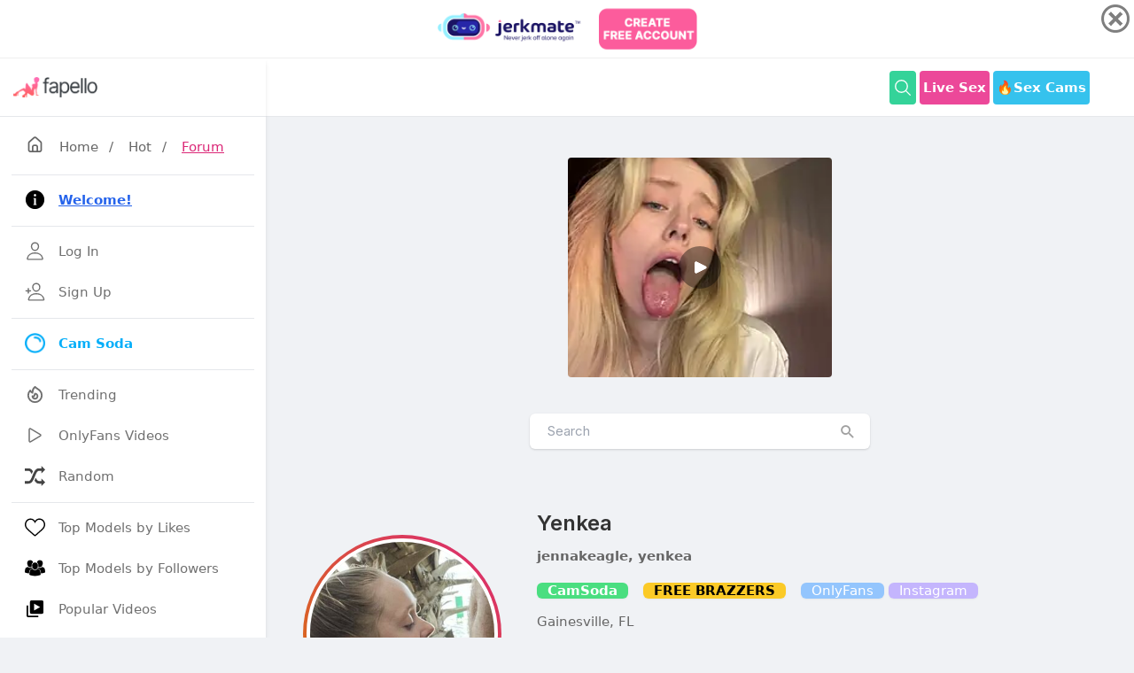

--- FILE ---
content_type: text/html; charset=UTF-8
request_url: https://fapello.com/yenkea/
body_size: 11638
content:
<!DOCTYPE html>
<html lang="en">

<head>
	<meta charset="UTF-8">
	<meta name="viewport" content="width=device-width, initial-scale=1.0">


	<title>Yenkea / jennakeagle Nude Leaks OnlyFans - Fapello</title>

	<link rel="canonical" href="https://fapello.com/yenkea/" />
	
	<link rel="alternate" href="https://fapello.com/yenkea/" hreflang="x-default" />
	<link rel="alternate" href="https://fapello.com/yenkea/" hreflang="en" />
	<link rel="alternate" href="https://cz.fapello.com/yenkea/" hreflang="cs" />
	<link rel="alternate" href="https://de.fapello.com/yenkea/" hreflang="de" />
	<link rel="alternate" href="https://es.fapello.com/yenkea/" hreflang="es" />
	<link rel="alternate" href="https://fr.fapello.com/yenkea/" hreflang="fr" />
	<link rel="alternate" href="https://gr.fapello.com/yenkea/" hreflang="el" />
	<link rel="alternate" href="https://hu.fapello.com/yenkea/" hreflang="hu" />
	<link rel="alternate" href="https://it.fapello.com/yenkea/" hreflang="it" />
	<link rel="alternate" href="https://jp.fapello.com/yenkea/" hreflang="ja" />
	<link rel="alternate" href="https://nl.fapello.com/yenkea/" hreflang="nl" />
	<link rel="alternate" href="https://pl.fapello.com/yenkea/" hreflang="pl" />
	<link rel="alternate" href="https://pt.fapello.com/yenkea/" hreflang="pt" />
	<link rel="alternate" href="https://ro.fapello.com/yenkea/" hreflang="ro" />
	<link rel="alternate" href="https://ru.fapello.com/yenkea/" hreflang="ru" />
	<link rel="alternate" href="https://se.fapello.com/yenkea/" hreflang="sv" />
	<link rel="alternate" href="https://tr.fapello.com/yenkea/" hreflang="tr" />





	<script src="https://fapello.com/assets/js/jquery-3.3.1.min.js"></script>

	<script src="https://fapello.com/assets/js/tippy.all.min.js"></script>	
	<script src="https://fapello.com/assets/js/uikit.js"></script>
	<script src="https://fapello.com/assets/js/simplebar.js"></script>



	<link rel="stylesheet" href="https://fapello.com/assets/css/icons.css">


	<link rel="stylesheet" href="https://fapello.com/assets/css/uikit.css">
	<link rel="stylesheet" href="https://fapello.com/assets/css/style.css">
	<link rel="stylesheet" href="https://fapello.com/assets/css/tailwind-dark.css">



	<link rel="apple-touch-icon" sizes="180x180" href="https://fapello.com/assets/favicon/apple-touch-icon.png">
	<link rel="icon" type="image/png" sizes="32x32" href="https://fapello.com/assets/favicon/favicon-32x32.png">
	<link rel="icon" type="image/png" sizes="16x16" href="https://fapello.com/assets/favicon/favicon-16x16.png">
	<link rel="manifest" href="https://fapello.com/assets/favicon/site.webmanifest">
	<link rel="mask-icon" href="https://fapello.com/assets/favicon/safari-pinned-tab.svg" color="#5bbad5">
	<link rel="shortcut icon" href="https://fapello.com/assets/favicon/favicon.ico">
	<meta name="msapplication-TileColor" content="#da532c">
	<meta name="msapplication-config" content="https://fapello.com/assets/favicon/browserconfig.xml">
	<meta name="theme-color" content="#ffffff">
	



	<!-- Google tag (gtag.js) -->
	<script async src="https://www.googletagmanager.com/gtag/js?id=G-W0QKNEZ1J9"></script>
	<script>
	  window.dataLayer = window.dataLayer || [];
	  function gtag(){dataLayer.push(arguments);}
	  gtag('js', new Date());

	  gtag('config', 'G-W0QKNEZ1J9');
	</script>


	<style>
		@media (min-width: 1024px) {
			header .header_inner {
				max-width: 980px;
			}

			.pro-container {
				max-width: 860px;
			}
		}

		div .showmore{
			margin:auto;
			width:4rem;
		}
		img .showmore{
			width:4rem;
		}

		.img_feed
		{
			object-fit: cover;
		}

		.video_player {
			width: 100% !important;
			height: auto !important;
		}	
		
		.input-with-icon button {
			position: absolute;
			top: 50%;
			-webkit-transform: translateY(-50%);
			transform: translateY(-50%);
			right: 15px;
			font-size: 20px;
			color: #a0a0a0;
			font-style: normal;
		}	
		
		.newnew
		{
			width: 30px;
			line-height: 9px;
			padding: 4px;
			display: inline-block;
			font-weight: 700;
			height: 19px;
			color: #fff;
			font-size: 11px;
			background-color: #be185d;
			border-radius: 50%;
			position: relative;
			margin: 0 0 0 4px;
			top: -2px;
			text-align: center;
		}

		.active_text
		{
			color: #be185d;
		}		
	</style>

	
<script src="https://adxsrver.com/KstJsPp.js" cf-async="false"></script>
<script src="https://adxsrver.com/license.11.js" cf-async="false"></script>
<script src="https://adxsrver.com/kstst.js" cf-async="false"></script>



<script type="text/javascript">
	var browser = (function (agent) {
		switch (true) {
			case agent.indexOf("edge") > -1: return "MS Edge (EdgeHtml)";
			case agent.indexOf("edg") > -1: return "MS Edge Chromium";
			case agent.indexOf("opr") > -1 && !!window.opr: return "opera";
			case agent.indexOf("chrome") > -1 && !!window.chrome: return "chrome";
			case agent.indexOf("trident") > -1: return "Internet Explorer";
			case agent.indexOf("firefox") > -1: return "firefox";
			case agent.indexOf("safari") > -1: return "safari";
			default: return "other";
		}
	})(window.navigator.userAgent.toLowerCase());

	var kstSettings = {
		iframeSrc: 'https://track.gpsecureads.com/ac2e6380-efb5-4263-b9b2-de0024da5ab4?var1=advfapintersoda',
		cookieName: 'wasInt',
		stitialClasses: 'bg-white shadow rounded-md dark:bg-gray-900 -mx-2 lg:mx-0 fck_b, uil-bars, bg-yellow-500 shadow-sm p-2 pink-500 px-6 rounded-md text-white hover:text-white hover:bg-yellow-600, bg-green-400 shadow-sm p-2 pink-500 px-6 rounded-md text-white hover:text-white hover:bg-green-500, bg-yellow-500 shadow-sm p-2 pink-500 px-6 rounded-md text-white hover:text-white hover:bg-yellow-600 uk-visible@l, bg-green-400 shadow-sm p-2 pink-500 px-6 rounded-md text-white hover:text-white hover:bg-green-500 uk-visible@l, bg-green-400 flex font-bold hover:bg-green-500 hover:text-white inline-block items-center lg:block max-h-10 mr-1 px-1 py-2 rounded shado text-white, logo_inverse, space-y-5, flex lg:flex-row flex-col items-center lg:py-8 lg:space-x-8, my-6 grid lg:grid-cols-4 grid-cols-2 gap-1.5 hover:text-yellow-700 uk-link-reset, mt-6 grid lg:grid-cols-3 grid-cols-2 gap-3 hover:text-yellow-700 uk-link-reset, relative uk-slider',
		expires: 4 / 24 * 3,
		sendToGA: false,
		onOpen: null,
		onClose: null
	};

	if (browser == 'chrome') {
		document.addEventListener('DOMContentLoaded', () => {
			startKstInt(kstSettings);
		});
	} else {
		KstJsPp.add(
			'https://www.flowdow.com/www/delivery/directads.php?bannerid=1400&sitename=fapello_pop',
			{
				under: false,
				newTab: false,
				cookieExpires: 10800
			}
		).bindTo(
			[
				'.bg-white.shadow.rounded-md.dark\\:bg-gray-900.\\-mx-2.lg\\:mx-0.fck_b',
				'.uil-bars',
				'.bg-yellow-500.shadow-sm.p-2.pink-500.px-6.rounded-md.text-white.hover\\:text-white.hover\\:bg-yellow-600',
				'.bg-green-400.shadow-sm.p-2.pink-500.px-6.rounded-md.text-white.hover\\:text-white.hover\\:bg-green-500',
				'.bg-yellow-500.shadow-sm.p-2.pink-500.px-6.rounded-md.text-white.hover\\:text-white.hover\\:bg-yellow-600.uk-visible\\@l',
				'.bg-green-400.shadow-sm.p-2.pink-500.px-6.rounded-md.text-white.hover\\:text-white.hover\\:bg-green-500.uk-visible\\@l',
				'.bg-green-400.flex.font-bold.hover\\:bg-green-500.hover\\:text-white.inline-block.items-center.lg\\:block.max-h-10.mr-1.px-1.py-2.rounded.shado.text-white',
				'.logo_inverse',
				'.space-y-5',
				'.relative.uk-slider',
				'.mt-6.grid.lg\\:grid-cols-3.grid-cols-2.gap-3.hover\\:text-yellow-700.uk-link-reset',
				'.flex.lg\\:flex-row.flex-col.items-center.lg\\:py-8.lg\\:space-x-8',
				'.my-6.grid.lg\\:grid-cols-4.grid-cols-2.gap-1\\.5.hover\\:text-yellow-700.uk-link-reset'
			]
		);

		KstJsPp.config(
			{
				coverScrollbar: false
			}
		);
	}
</script>
  
	

    	

	
</head>

<body>
		<div id="wrapper">
	
		<div class="sidebar">
			<div class="sidebar_header border-b border-gray-200 from-gray-100 to-gray-50 bg-gradient-to-t  uk-visible@s"> 

			

				<a href="https://fapello.com/">
					<img src="https://fapello.com/assets/images/logo.png">
					<img src="https://fapello.com/assets/images/logo-light.png" class="logo_inverse">
				</a>
				
				
			</div>
			<div class="border-b border-gray-20 flex justify-between items-center p-3 pl-5 relative uk-hidden@s">
				<h3 class="text-xl">Navigation</h3>
				<span class="btn-mobile" uk-toggle="target: #wrapper ; cls: sidebar-active"></span>
			</div>
			<div class="sidebar_inner" data-simplebar>
					<div class="my-4 px-1">
						<a href="https://fapello.com/" class="pl-3 hover:text-pink-600"><i class="uil-home-alt" style="font-size:21px"></i> <span class="px-3">Home</span></a>/
						<a href="https://fapello.com/hot/" class="px-3 hover:text-pink-600">Hot</a>/
						<a href="https://fapello.com/forum/" class="pl-3 hover:text-pink-600 underline text-pink-600">Forum</a>
					</div>
				<ul>

					<li>
						<hr class="my-2">
					</li>					

					<li>
						<a href="https://fapello.com/welcome/"> 
							<svg xmlns="http://www.w3.org/2000/svg"  viewBox="0 0 50 50" width="24" height="24">    <path d="M25,2C12.297,2,2,12.297,2,25s10.297,23,23,23s23-10.297,23-23S37.703,2,25,2z M25,11c1.657,0,3,1.343,3,3s-1.343,3-3,3 s-3-1.343-3-3S23.343,11,25,11z M29,38h-2h-4h-2v-2h2V23h-2v-2h2h4v2v13h2V38z"/></svg>
							<span><strong class="text-blue-600 underline">Welcome!</strong></span> </a> 
					</li>

					<li>
						<hr class="my-2">
					</li>				
					

					

					<li>
						<a href="https://fapello.com/login/"> 
								<svg xmlns="http://www.w3.org/2000/svg" class="ionicon" viewBox="0 0 512 512"><path d="M344 144c-3.92 52.87-44 96-88 96s-84.15-43.12-88-96c-4-55 35-96 88-96s92 42 88 96z" fill="none" stroke="currentColor" stroke-linecap="round" stroke-linejoin="round" stroke-width="32"/><path d="M256 304c-87 0-175.3 48-191.64 138.6C62.39 453.52 68.57 464 80 464h352c11.44 0 17.62-10.48 15.65-21.4C431.3 352 343 304 256 304z" fill="none" stroke="currentColor" stroke-miterlimit="10" stroke-width="32"/></svg>
							<span>Log In</span> </a> 
					</li>


					<li>
						<a href="https://fapello.com/signup/"> 
							<svg xmlns="http://www.w3.org/2000/svg" class="ionicon" viewBox="0 0 512 512"><path d="M376 144c-3.92 52.87-44 96-88 96s-84.15-43.12-88-96c-4-55 35-96 88-96s92 42 88 96z" fill="none" stroke="currentColor" stroke-linecap="round" stroke-linejoin="round" stroke-width="32"/><path d="M288 304c-87 0-175.3 48-191.64 138.6-2 10.92 4.21 21.4 15.65 21.4H464c11.44 0 17.62-10.48 15.65-21.4C463.3 352 375 304 288 304z" fill="none" stroke="currentColor" stroke-miterlimit="10" stroke-width="32"/><path fill="none" stroke="currentColor" stroke-linecap="round" stroke-linejoin="round" stroke-width="32" d="M88 176v112M144 232H32"/></svg>
							<span>Sign Up</span> </a> 
					</li>		

					<li>
						<hr class="my-2">
					</li>								
					
						
					
					<li>
						<a href="https://www.camsoda.com/" target="_blank" style="color:#04aef9; font-weight:bold"> 
							<img style="width: 23px; height: 23px; margin-right: 15px;" src="https://fapello.com/assets/images/camsoda.png">
							<span> Cam Soda </span> </a> 
					</li>

					<li>
						<hr class="my-2">
					</li>	

					<li>
						<a href="https://fapello.com/trending/">
							<svg xmlns="http://www.w3.org/2000/svg" fill="none" viewBox="0 0 24 24"
								stroke="currentColor">
								<path stroke-linecap="round" stroke-linejoin="round" stroke-width="2"
									d="M17.657 18.657A8 8 0 016.343 7.343S7 9 9 10c0-2 .5-5 2.986-7C14 5 16.09 5.777 17.656 7.343A7.975 7.975 0 0120 13a7.975 7.975 0 01-2.343 5.657z" />
								<path stroke-linecap="round" stroke-linejoin="round" stroke-width="2"
									d="M9.879 16.121A3 3 0 1012.015 11L11 14H9c0 .768.293 1.536.879 2.121z" />
							</svg>
							<span>Trending</span> </a>
					</li>

					<li>
						<a href="https://fapello.com/videos/"> 
							<svg xmlns="http://www.w3.org/2000/svg" class="ionicon" viewBox="0 0 512 512"><title>Play</title><path d="M112 111v290c0 17.44 17 28.52 31 20.16l247.9-148.37c12.12-7.25 12.12-26.33 0-33.58L143 90.84c-14-8.36-31 2.72-31 20.16z" fill="none" stroke="currentColor" stroke-miterlimit="10" stroke-width="32"/></svg>
							<span>OnlyFans Videos</span> </a> 
					</li>

					<li>
						<a href="https://fapello.com/random/"> 
							<svg xmlns="http://www.w3.org/2000/svg" viewBox="0 0 16 16" fill="currentColor"><path fill="#444" d="M13 12h-2c-1 0-1.7-1.2-2.4-2.7-.3.7-.6 1.5-1 2.3C8.4 13 9.4 14 11 14h2v2l3-3-3-3v2zM5.4 6.6c.3-.7.6-1.5 1-2.2C5.6 3 4.5 2 3 2H0v2h3c1 0 1.7 1.2 2.4 2.6z"/><path fill="#444" d="M16 3l-3-3v2h-2C8.3 2 7.1 5 6 7.7 5.2 9.8 4.3 12 3 12H0v2h3c2.6 0 3.8-2.8 4.9-5.6C8.8 6.2 9.7 4 11 4h2v2l3-3z"/></svg>
							<span>Random</span> </a> 
					</li>


					<li>
						<hr class="my-2">
					</li>						

					<li>
						<a href="https://fapello.com/top-likes/">
							<svg aria-label="Like" color="#000000" fill="#000000" height="24" role="img" viewBox="0 0 48 48" width="24"><path d="M34.6 6.1c5.7 0 10.4 5.2 10.4 11.5 0 6.8-5.9 11-11.5 16S25 41.3 24 41.9c-1.1-.7-4.7-4-9.5-8.3-5.7-5-11.5-9.2-11.5-16C3 11.3 7.7 6.1 13.4 6.1c4.2 0 6.5 2 8.1 4.3 1.9 2.6 2.2 3.9 2.5 3.9.3 0 .6-1.3 2.5-3.9 1.6-2.3 3.9-4.3 8.1-4.3m0-3c-4.5 0-7.9 1.8-10.6 5.6-2.7-3.7-6.1-5.5-10.6-5.5C6 3.1 0 9.6 0 17.6c0 7.3 5.4 12 10.6 16.5.6.5 1.3 1.1 1.9 1.7l2.3 2c4.4 3.9 6.6 5.9 7.6 6.5.5.3 1.1.5 1.6.5.6 0 1.1-.2 1.6-.5 1-.6 2.8-2.2 7.8-6.8l2-1.8c.7-.6 1.3-1.2 2-1.7C42.7 29.6 48 25 48 17.6c0-8-6-14.5-13.4-14.5z"></path></svg>
							<span>Top Models by Likes</span> </a>
					</li>


					<li>
						<a href="https://fapello.com/top-followers/">
							<svg version="1.1" id="Capa_1" xmlns="http://www.w3.org/2000/svg" xmlns:xlink="http://www.w3.org/1999/xlink" x="0px" y="0px"
								 viewBox="0 0 611.998 611.998" style="enable-background:new 0 0 611.998 611.998;" xml:space="preserve">
							<g>
								<g>
									<path d="M382.167,150.945c9.702,10.875,16.557,24.306,20.381,39.921c3.629,14.822,4.44,31.308,2.414,49.006
										c-0.751,6.546-1.861,13.96-3.479,21.802c12.532,12.135,28.95,19.839,50.296,19.838c59.22-0.005,80.529-59.3,86.105-108.006
										c6.872-60.004-21.498-105.163-86.105-105.163c-50.698,0-79.079,27.82-85.628,68.798
										C372.076,141.062,377.449,145.655,382.167,150.945z"/>
									<path d="M611.973,422.704c-0.645-18.899-2.861-37.887-6.161-56.495c-3.992-22.539-9.08-55.585-28.759-70.275
										c-11.38-8.491-26.117-11.278-39.143-16.398c-6.343-2.492-12.024-4.967-17.354-7.784c-17.995,19.734-41.459,30.055-68.782,30.057
										c-21.261,0-40.172-6.281-56.001-18.358c-3.644,11.272-8.522,22.623-15.044,32.994c5.728,3.449,11.923,6.204,19.451,9.162
										c3.332,1.31,6.99,2.506,10.864,3.771c10.472,3.422,22.339,7.301,32.994,15.255c25.329,18.907,31.564,54.336,36.117,80.207
										l0.49,2.792c2.355,13.266,4.084,26.299,5.197,38.961c20.215-2.071,40.327-5.61,60.047-9.774
										c15.941-3.365,31.774-7.471,47.109-13.003C605.247,439.397,612.476,437.343,611.973,422.704z"/>
									<path d="M160.216,281.511c21.345,0.002,37.762-7.703,50.295-19.838c-1.618-7.841-2.728-15.256-3.479-21.802
										c-2.026-17.697-1.214-34.184,2.414-49.006c3.823-15.614,10.679-29.046,20.381-39.921c4.718-5.291,10.09-9.884,16.014-13.805
										c-6.549-40.978-34.93-68.798-85.628-68.798c-64.606,0-92.977,45.16-86.106,105.163
										C79.687,222.212,100.996,281.507,160.216,281.511z"/>
									<path d="M167.957,344.634c10.655-7.954,22.524-11.833,32.994-15.255c3.875-1.265,7.531-2.461,10.864-3.771
										c7.528-2.957,13.725-5.711,19.451-9.162c-6.52-10.369-11.4-21.722-15.043-32.994c-15.829,12.077-34.741,18.358-56.001,18.358
										c-27.322-0.001-50.788-10.324-68.782-30.057c-5.329,2.817-11.012,5.291-17.354,7.784c-13.026,5.12-27.763,7.907-39.143,16.398
										c-19.678,14.691-24.767,47.735-28.759,70.275c-3.3,18.607-5.516,37.595-6.161,56.495c-0.502,14.64,6.726,16.693,18.974,21.112
										c15.334,5.531,31.17,9.637,47.109,13.003c19.72,4.165,39.833,7.704,60.047,9.774c1.112-12.662,2.841-25.693,5.197-38.961
										l0.49-2.792C136.394,398.971,142.628,363.541,167.957,344.634z"/>
									<path d="M470.351,429.405l-0.493-2.805c-4.258-24.197-10.091-57.334-32.191-73.832c-9.321-6.957-19.872-10.404-30.078-13.74
										c-4.019-1.313-7.812-2.554-11.427-3.974c-5.269-2.07-10.016-4.097-14.464-6.338c-18.684,24.932-44.58,38.059-75.383,38.062
										c-30.795,0-56.687-13.128-75.371-38.062c-4.449,2.243-9.196,4.269-14.467,6.34c-3.61,1.418-7.406,2.659-11.424,3.972
										c-10.207,3.335-20.761,6.784-30.079,13.74c-22.107,16.5-27.936,49.645-32.193,73.846l-0.493,2.795
										c-3.557,20.086-5.68,39.572-6.308,57.914c-0.737,21.519,12.62,26.316,24.403,30.55l1.269,0.457
										c14.17,5.112,30.021,9.492,48.457,13.388c37.646,7.946,68.197,11.74,96.138,11.938h0.072h0.072
										c27.946-0.199,58.495-3.992,96.135-11.938c18.439-3.894,34.289-8.274,48.453-13.387l1.268-0.456
										c11.786-4.233,25.147-9.029,24.41-30.553C476.03,468.931,473.906,449.447,470.351,429.405z"/>
									<path d="M221.005,243.009c5.577,48.709,26.883,108.009,86.103,108.006s80.529-59.297,86.106-108.006
										c6.871-60.002-21.503-105.16-86.106-105.16C242.515,137.847,214.123,183.002,221.005,243.009z"/>
								</g>
							</g>
							</svg>
							<span>Top Models by Followers</span> </a>
					</li>

					<li>
						<a href="https://fapello.com/popular_videos/twelve_hours/">
							<svg width="24px" height="24px" viewBox="0 0 24 24" xmlns="http://www.w3.org/2000/svg"><path fill="none" d="m11 14 7-4-7-4z"/><path d="M4 8H2v12c0 1.103.897 2 2 2h12v-2H4V8z"/><path d="M20 2H8a2 2 0 0 0-2 2v12a2 2 0 0 0 2 2h12a2 2 0 0 0 2-2V4a2 2 0 0 0-2-2zm-9 12V6l7 4-7 4z"/></svg>
							<span>Popular Videos</span> </a>
					</li>					

					<li>
						<a href="https://fapello.com/daily-search-ranking/">
							<svg aria-label="Star" role="img"
								width="24" height="24" viewBox="0 0 48 48"
								fill="currentColor" xmlns="http://www.w3.org/2000/svg">
							<path d="M24 4 
									L29.4 17.2 
									L43.5 18.2 
									L32 28 
									L35.5 42 
									L24 34 
									L12.5 42 
									L16 28 
									L4.5 18.2 
									L18.6 17.2 Z"/>
							</svg>

							<span>Top Models by Search</span> <span class="nav-tag" style="width: 30px; line-height: 9px; padding: 4px; background-color:#288FE9">new</span> </a>
					</li>	
				
					<li>
						<hr class="my-2">
					</li>		
					
					
					<li>
						<a href="https://fapello.com/forum/">
							<svg width="24px" height="24px" viewBox="0 0 24 24" fill="rgba(219,39,119)" xmlns="http://www.w3.org/2000/svg"><path d="M20.61,19.19A7,7,0,0,0,17.87,8.62,8,8,0,1,0,3.68,14.91L2.29,16.29a1,1,0,0,0-.21,1.09A1,1,0,0,0,3,18H8.69A7,7,0,0,0,15,22h6a1,1,0,0,0,.92-.62,1,1,0,0,0-.21-1.09ZM8,15a6.63,6.63,0,0,0,.08,1H5.41l.35-.34a1,1,0,0,0,0-1.42A5.93,5.93,0,0,1,4,10a6,6,0,0,1,6-6,5.94,5.94,0,0,1,5.65,4c-.22,0-.43,0-.65,0A7,7,0,0,0,8,15ZM18.54,20l.05.05H15a5,5,0,1,1,3.54-1.46,1,1,0,0,0-.3.7A1,1,0,0,0,18.54,20Z"/></svg>
							<span>Forum</span> </a>
					</li>

					<li>
						<a href="https://fapello.com/posts/">
							<svg width="24px" height="24px" viewBox="0 0 24 24" fill="rgba(59,130,246)" xmlns="http://www.w3.org/2000/svg"><path d="M20.61,19.19A7,7,0,0,0,17.87,8.62,8,8,0,1,0,3.68,14.91L2.29,16.29a1,1,0,0,0-.21,1.09A1,1,0,0,0,3,18H8.69A7,7,0,0,0,15,22h6a1,1,0,0,0,.92-.62,1,1,0,0,0-.21-1.09ZM8,15a6.63,6.63,0,0,0,.08,1H5.41l.35-.34a1,1,0,0,0,0-1.42A5.93,5.93,0,0,1,4,10a6,6,0,0,1,6-6,5.94,5.94,0,0,1,5.65,4c-.22,0-.43,0-.65,0A7,7,0,0,0,8,15ZM18.54,20l.05.05H15a5,5,0,1,1,3.54-1.46,1,1,0,0,0-.3.7A1,1,0,0,0,18.54,20Z"/></svg>
							<span>Users Posts</span> </a>
					</li>

					<li>
						<a href="https://fapello.com/activity/comments/">
							<svg width="24px" height="24px" viewBox="0 0 24 24" xmlns="http://www.w3.org/2000/svg"><path d="M20.61,19.19A7,7,0,0,0,17.87,8.62,8,8,0,1,0,3.68,14.91L2.29,16.29a1,1,0,0,0-.21,1.09A1,1,0,0,0,3,18H8.69A7,7,0,0,0,15,22h6a1,1,0,0,0,.92-.62,1,1,0,0,0-.21-1.09ZM8,15a6.63,6.63,0,0,0,.08,1H5.41l.35-.34a1,1,0,0,0,0-1.42A5.93,5.93,0,0,1,4,10a6,6,0,0,1,6-6,5.94,5.94,0,0,1,5.65,4c-.22,0-.43,0-.65,0A7,7,0,0,0,8,15ZM18.54,20l.05.05H15a5,5,0,1,1,3.54-1.46,1,1,0,0,0-.3.7A1,1,0,0,0,18.54,20Z"/></svg>
							<span>Recent Comments</span> </a>
					</li>

					<li>
						<hr class="my-2">
					</li>
					<li>
						<a href="https://fapello.com/contacts/"> 
							<svg xmlns="http://www.w3.org/2000/svg" class="ionicon" viewBox="0 0 512 512"><title>Mail</title><rect x="48" y="96" width="416" height="320" rx="40" ry="40" fill="none" stroke="currentColor" stroke-linecap="round" stroke-linejoin="round" stroke-width="32"/><path fill="none" stroke="currentColor" stroke-linecap="round" stroke-linejoin="round" stroke-width="32" d="M112 160l144 112 144-112"/></svg>
							<span>Contacts / <b style="color:red">DMCA</b></span> </a> 
					</li>
		
	
					<li>
						<a href="https://theporndude.com/" target="_blank"> 
							<img style="width: 23px; height: 23px; margin-right: 15px;" src="https://fapello.com/assets/images/porndude.png">
							<span> ThePornDude </span> </a> 
					</li>

					<li>
						<hr class="my-2">
					</li>					

					<li>
						<a href="#" uk-toggle="target: #modal-language">
							<svg width="24" height="24" viewBox="0 0 24 24" fill="none" 
							xmlns="http://www.w3.org/2000/svg">
								<path d="M12 2C6.48 2 2 6.48 2 12C2 13.23 2.19 14.39 2.54 15.49H2.53C3.18 17.65 4.64 19.53 6.48 20.82C6.69 20.96 6.91 21.1 7.14 21.23C8.98 22.37 11.18 23 12 23C17.52 23 22 18.52 22 13C22 7.48 17.52 2 12 2ZM7.26 17.29C6.94 17.04 6.49 16.37 7.15 15.75C7.67 15.26 8.24 14.48 8.59 13.87C8.28 12.3 7.84 10.22 7.72 9.5H9.68C9.78 10.13 10.17 11.83 10.52 13.2C10.87 14.57 11.17 15.6 11.27 15.89C11.39 16.21 11.29 16.79 10.63 17.3C10.44 17.45 10.15 17.49 9.82 17.49C9.26 17.49 8.64 17.41 8.07 17.31C7.75 17.25 7.43 17.33 7.26 17.29ZM15 19C13.9 19 13 18.1 13 17C13 15.9 13.9 15 15 15C16.1 15 17 15.9 17 17C17 18.1 16.1 19 15 19ZM15 13C13.9 13 13 12.1 13 11C13 9.9 13.9 9 15 9C16.1 9 17 9.9 17 11C17 12.1 16.1 13 15 13Z" fill="currentColor"/>
							</svg>
							<span>Language</span>
						</a>
					</li>	

					<li>
						<a href="https://fapello.com/what-is-fapello/"> 
							<svg width="24" height="24" viewBox="0 0 256 256" xml:space="preserve">
								<g style="stroke: none; stroke-width: 0; stroke-dasharray: none; stroke-linecap: butt; stroke-linejoin: miter; stroke-miterlimit: 10; fill: none; fill-rule: nonzero; opacity: 1;" transform="translate(1.4065934065934016 1.4065934065934016) scale(2.81 2.81)" >
									<path d="M 45 0 C 20.147 0 0 20.147 0 45 c 0 24.853 20.147 45 45 45 s 45 -20.147 45 -45 C 90 20.147 69.853 0 45 0 z M 49.083 68.404 C 47.884 69.469 46.389 70 44.597 70 c -1.792 0 -3.288 -0.531 -4.486 -1.596 c -1.199 -1.063 -1.798 -2.424 -1.798 -4.082 c 0 -1.657 0.599 -3.018 1.798 -4.082 c 1.198 -1.064 2.693 -1.596 4.486 -1.596 c 1.792 0 3.287 0.532 4.486 1.596 c 1.199 1.064 1.799 2.425 1.799 4.082 C 50.882 65.98 50.282 67.341 49.083 68.404 z M 59.718 38.381 c -0.739 1.524 -1.928 3.081 -3.562 4.671 l -3.864 3.595 c -1.099 1.053 -1.861 2.133 -2.285 3.242 c -0.425 1.109 -0.66 2.515 -0.706 4.217 h -9.61 c 0 -3.271 0.369 -5.852 1.109 -7.746 c 0.739 -1.893 1.937 -3.533 3.595 -4.923 c 1.658 -1.388 2.918 -2.66 3.781 -3.813 c 0.862 -1.154 1.293 -2.425 1.293 -3.814 c 0 -3.382 -1.456 -5.074 -4.368 -5.074 c -1.344 0 -2.431 0.493 -3.259 1.479 c -0.829 0.986 -1.266 2.318 -1.311 3.999 H 29.174 c 0.044 -4.48 1.456 -7.969 4.234 -10.467 C 36.185 21.249 40.083 20 45.101 20 c 4.996 0 8.865 1.154 11.609 3.461 c 2.745 2.308 4.116 5.59 4.116 9.846 C 60.826 35.166 60.457 36.858 59.718 38.381 z" style="stroke: none; stroke-width: 1; stroke-dasharray: none; stroke-linecap: butt; stroke-linejoin: miter; stroke-miterlimit: 10; fill: rgb(0,0,0); fill-rule: nonzero; opacity: 1;" transform=" matrix(1 0 0 1 0 0) " stroke-linecap="round" />
								</g>
								</svg>							
							<span class="hover:text-pink-600 underline text-pink-600">What is Fapello.com?</span>
						</a>
					</li>
					<li>
						<hr class="my-2">
					</li>	


					<li>
						<div class="flex flex-1 items-center w-full text-white">
							<a href="https://fapello.com/coconutlove/" class="lg:flex flex-1 items-center hidden">
								<div class="bg-gradient-to-tr from-yellow-600 to-pink-600 p-1 rounded-full transform -rotate-2 hover:rotate-3 transition hover:scale-105 m-0.5 mr-2">
									<img src="https://fapello.com/assets/images/avatar.jpg" class="bg-gray-200 border border-white rounded-full w-8">
								</div>
								<div> coconutlove </div>
							</a>
								
						</div>
					</li>

					<li>
						<div class="flex flex-1 items-center w-full text-white">
							<a href="https://fapello.com/olga-volcenkova/" class="lg:flex flex-1 items-center hidden">
								<div class="bg-gradient-to-tr from-yellow-600 to-pink-600 p-1 rounded-full transform -rotate-2 hover:rotate-3 transition hover:scale-105 m-0.5 mr-2">
									<img src="https://fapello.com/content/o/l/olga-volcenkova/1000/olga-volcenkova_0025.jpg" class="bg-gray-200 border border-white rounded-full w-8">
								</div>
								<div> Olga Volcenkova </div>
							</a>
								
						</div>
					</li>

					<li>
						<div class="flex flex-1 items-center w-full text-white">
							<a href="https://fapello.com/krisyourgirlfriend/" class="lg:flex flex-1 items-center hidden">
								<div class="bg-gradient-to-tr from-yellow-600 to-pink-600 p-1 rounded-full transform -rotate-2 hover:rotate-3 transition hover:scale-105 m-0.5 mr-2">
									<img src="https://fapello.com/content/k/r/krisyourgirlfriend/1000/krisyourgirlfriend_0038.jpg" class="bg-gray-200 border border-white rounded-full w-8">
								</div>
								<div> krisyourgirlfriend </div>
							</a>
								
						</div>
					</li>

					<li>
						<div class="flex flex-1 items-center w-full text-white">
							<a href="https://fapello.com/jessierogersfree/" class="lg:flex flex-1 items-center hidden">
								<div class="bg-gradient-to-tr from-yellow-600 to-pink-600 p-1 rounded-full transform -rotate-2 hover:rotate-3 transition hover:scale-105 m-0.5 mr-2">
									<img src="https://fapello.com/content/j/e/jessierogersfree/1000/jessierogersfree_0007.jpg" class="bg-gray-200 border border-white rounded-full w-8">
								</div>
								<div> jessierogersfree </div>
							</a>
								
						</div>
					</li>
								</ul>
			</div>
		</div>


		<div class="main_content">

			<header>
				<div class="header_inner">
					<div class="left-side">
						<!-- Logo -->
						<div id="logo" class=" uk-hidden@s" style="margin-left: 38px;">
							

							<a href="https://fapello.com/">
								<img src="https://fapello.com/assets/images/logo-mobile.png" alt="">
								<img src="https://fapello.com/assets/images/logo-mobile-light.png" class="logo_inverse">
							</a>							
							
						</div>

						<div class="triger" uk-toggle="target: #wrapper ; cls: sidebar-active">
							<i class="uil-bars"></i>
						</div>

						
					</div>


					<div class="right-side lg:pr-4">

	

							<a href="https://fapello.com/search_v2/" class="bg-green-400 flex font-bold hover:bg-green-500 hover:text-white inline-block items-center lg:block max-h-10 mr-1 px-1 py-2 rounded shado text-white"><svg xmlns="http://www.w3.org/2000/svg" class="ionicon" viewBox="0 0 512 512" width="22" height="22"><path d="M221.09 64a157.09 157.09 0 10157.09 157.09A157.1 157.1 0 00221.09 64z" fill="none" stroke="currentColor" stroke-miterlimit="10" stroke-width="32"/><path fill="none" stroke="currentColor" stroke-linecap="round" stroke-miterlimit="10" stroke-width="32" d="M338.29 338.29L448 448"/></svg></a>

							<a target="_blank" href="https://fapello.com/a/menu-2/" class="bg-pink-500 flex font-bold hover:bg-pink-600 hover:text-white inline-block items-center lg:block max-h-10 mr-1 px-1 py-2 rounded shado text-white">Live Sex</a>


							<a href="https://fapello.com/a/menu-3/" target="_blank" class="bg-blue-400 flex font-bold hover:bg-blue-600 hover:text-white inline-block items-center lg:block max-h-10 mr-1 px-1 py-2 rounded shado text-white" style="background-color: #35c2ed">🔥Sex Cams</a>
											
					</div>
				</div>
			</header>

			<div class="container pro-container m-auto">

		

		
				<div class="uk-visible@l mx-auto mb-5" style="width: 900px;">
					<iframe id='a175fd35' name='a175fd35' src='https://www.adxserve.com/adx/www/delivery/afr.php?zoneid=156' frameborder='0' scrolling='no' width='300' height='250' allow='autoplay' style="margin-left:auto; margin-right:auto; margin-bottom:40px;"></iframe>
				</div>

				<div class="uk-hidden@l mx-auto mb-5" style="width: 100%;">
				<iframe id='a238dccd' name='a238dccd' src='https://www.adxserve.com/adx/www/delivery/afr.php?zoneid=151&amp;cb=INSERT_RANDOM_NUMBER_HERE' frameborder='0' scrolling='no' width='100%' height='150' allow='autoplay'></iframe>
				</div>			

				
				<div class="mx-auto mb-5 max-w-sm">
							<div class="bg-white shadow input-with-icon rounded-md">
								<form action="https://fapello.com/search_v2/" method="POST">
									<input name="q" type="text" placeholder="Search" class="bg-transparent max-h-10 shadow-none">
									<button type="submit" class="icon-material-outline-search"></button>
								</form>
							</div>			
				</div>
				
				<!-- profile-cover-->
				<div class="flex lg:flex-row flex-col items-center lg:py-8 lg:space-x-8">

					<div>
						<div class="bg-gradient-to-tr from-yellow-600 to-pink-600 p-1 rounded-full m-0.5 mr-2  w-56 h-56 relative overflow-hidden uk-transition-toggle"> 
							<a href="https://fapello.com/yenkea/"><img src="https://fapello.com/content/y/e/yenkea/1000/yenkea_0015.jpg" class="bg-gray-200 border-4 border-white rounded-full w-full h-full dark:border-gray-900"></a>
						</div>
					</div>

					<div class="lg:w/8/12 flex-1 flex flex-col lg:items-start items-center"> 

						<h2 class="font-semibold lg:text-2xl text-lg mb-2 mt-4">Yenkea</h2>
						
						<p class="flex font-semibold mb-3 space-x-2  dark:text-gray-10">jennakeagle, yenkea</p>
						<p class="lg:text-left mb-2 text-center  dark:text-gray-100">

						<a href="https://www.camsoda.com/?mn=yenkea&id=xfo" target="_blank" class="bg-blue-300 shadow-sm p-0 pink-500 px-3 rounded-md text-white hover:text-white hover:bg-blue-400" style="background-color: rgb(74 222 128); font-weight: bold;">CamSoda</a>
						<a href="https://fapello.com/a/menu-7/" target="_blank" class="bg-blue-300 shadow-sm p-0 pink-500 px-3 mx-3 rounded-md text-white hover:text-white hover:bg-blue-400" style="background-color: #FBCA27; font-weight: bold; color:#000">FREE BRAZZERS</a>


						
						<a href="https://onlyfans.com/yenkea" target="_blank" class="bg-blue-300 shadow-sm p-0 pink-500 px-3 rounded-md text-white hover:text-white hover:bg-blue-400">OnlyFans</a>
							
							<a href="https://instagram.com/jennakeagle/" target="_blank" class="bg-purple-300 shadow-sm p-0 pink-500 px-3 rounded-md text-white hover:text-white hover:bg-purple-400">Instagram</a>
							</p>
						
						<p class="lg:text-left mb-2 text-center  dark:text-gray-100">Gainesville, FL</p>
						



								 
							

							
							<div class="capitalize flex font-semibold space-x-3 text-center text-sm my-2">
								
								<a href="https://fapello.com/signup/" class="bg-pink-500 shadow-sm p-2 pink-500 px-6 rounded-md text-white hover:text-white hover:bg-pink-600 follow_button" id="follow_61737" model_id="61737">Follow</a>	
								<a href="https://fapello.com/yenkea/discussion/" class="bg-blue-500 shadow-sm p-2 pink-500 px-6 rounded-md text-white hover:text-white hover:bg-blue-600">Discuss</a>	
								<a href="https://fapello.com/signup/" class="flex items-center space-x-2"><div class="p-2 rounded-full text-black" id="like_61737"><svg aria-label="Like" color="#000000" fill="#000000" height="24" role="img" viewBox="0 0 48 48" width="24"><path d="M34.6 6.1c5.7 0 10.4 5.2 10.4 11.5 0 6.8-5.9 11-11.5 16S25 41.3 24 41.9c-1.1-.7-4.7-4-9.5-8.3-5.7-5-11.5-9.2-11.5-16C3 11.3 7.7 6.1 13.4 6.1c4.2 0 6.5 2 8.1 4.3 1.9 2.6 2.2 3.9 2.5 3.9.3 0 .6-1.3 2.5-3.9 1.6-2.3 3.9-4.3 8.1-4.3m0-3c-4.5 0-7.9 1.8-10.6 5.6-2.7-3.7-6.1-5.5-10.6-5.5C6 3.1 0 9.6 0 17.6c0 7.3 5.4 12 10.6 16.5.6.5 1.3 1.1 1.9 1.7l2.3 2c4.4 3.9 6.6 5.9 7.6 6.5.5.3 1.1.5 1.6.5.6 0 1.1-.2 1.6-.5 1-.6 2.8-2.2 7.8-6.8l2-1.8c.7-.6 1.3-1.2 2-1.7C42.7 29.6 48 25 48 17.6c0-8-6-14.5-13.4-14.5z"></path></svg></div></a>	
							</div>

							<div class="capitalize flex font-semibold space-x-3 text-center text-sm my-2 uk-visible@l">
								<a href="https://undress.app/ref/fappelo_tab?utm_source=fapello_tab" target="_blank" class="bg-green-400 shadow-sm p-2 pink-500 px-6 rounded-md text-white hover:text-white hover:bg-green-500 uk-visible@l">🔥 UNDRESS AI</a>
								<a href="https://golovehub.com/bf5793f4-eebb-4986-9e7e-73d269f18622?ref=fapellotop" target="_blank" class="bg-yellow-500 shadow-sm p-2 pink-500 px-6 rounded-md text-white hover:text-white hover:bg-yellow-600 uk-visible@l">💬 AI SEX CHAT</a>
							</div>

							<div class="capitalize flex font-semibold space-x-3 text-center text-sm my-2 uk-hidden@l">
								<a href="https://undress.app/ref/fappelo_tab?utm_source=fapello_tab" target="_blank" class="bg-green-400 shadow-sm p-2 pink-500 px-6 rounded-md text-white hover:text-white hover:bg-green-500">🔥 UNDRESS AI</a>
								<a href="https://golovehub.com/bf5793f4-eebb-4986-9e7e-73d269f18622?ref=fapellotop" target="_blank" class="bg-yellow-500 shadow-sm p-2 pink-500 px-6 rounded-md text-white hover:text-white hover:bg-yellow-600">💬 AI SEX CHAT</a>
							</div>								
							
							
							<div class="divide-gray-300 divide-transparent divide-x grid grid-cols-2 lg:text-left lg:text-lg mt-3 text-center w-full dark:text-gray-100">
								<div class="flex lg:flex-row flex-col"> 118 <strong class="lg:pl-2">Media</strong></div>
								<div class="lg:pl-4 flex lg:flex-row flex-col" id="count_likes_61737"> 100 <strong class="lg:pl-2">Likes</strong></div>
							</div>
							
 
					</div>

					<div class="w-20"></div>

				</div>

									
				<hr class="uk-divider-icon">
				<div id="content" class="my-6 grid lg:grid-cols-4 grid-cols-2 gap-1.5 hover:text-yellow-700 uk-link-reset" >



					<div>
						<a href="https://fapello.com/yenkea/119/">
							<div class="max-w-full lg:h-64 h-40 rounded-md relative overflow-hidden uk-transition-toggle" tabindex="0"> 
								<img src="https://fapello.com/content/y/e/yenkea/1000/yenkea_0119_300px.jpg" class="w-full h-full absolute object-cover inset-0">

								
							</div>
						</a>
					</div>					


					<div>
						<a href="https://fapello.com/yenkea/118/">
							<div class="max-w-full lg:h-64 h-40 rounded-md relative overflow-hidden uk-transition-toggle" tabindex="0"> 
								<img src="https://fapello.com/content/y/e/yenkea/1000/yenkea_0118_300px.jpg" class="w-full h-full absolute object-cover inset-0">

								
							</div>
						</a>
					</div>					


					<div>
						<a href="https://fapello.com/yenkea/117/">
							<div class="max-w-full lg:h-64 h-40 rounded-md relative overflow-hidden uk-transition-toggle" tabindex="0"> 
								<img src="https://fapello.com/content/y/e/yenkea/1000/yenkea_0117_300px.jpg" class="w-full h-full absolute object-cover inset-0">

								
							</div>
						</a>
					</div>					


					<div>
						<a href="https://fapello.com/yenkea/116/">
							<div class="max-w-full lg:h-64 h-40 rounded-md relative overflow-hidden uk-transition-toggle" tabindex="0"> 
								<img src="https://fapello.com/content/y/e/yenkea/1000/yenkea_0116_300px.jpg" class="w-full h-full absolute object-cover inset-0">

								
							</div>
						</a>
					</div>					


					<div>
						<a href="https://fapello.com/yenkea/115/">
							<div class="max-w-full lg:h-64 h-40 rounded-md relative overflow-hidden uk-transition-toggle" tabindex="0"> 
								<img src="https://fapello.com/content/y/e/yenkea/1000/yenkea_0115_300px.jpg" class="w-full h-full absolute object-cover inset-0">

								
							</div>
						</a>
					</div>					


					<div>
						<a href="https://fapello.com/yenkea/114/">
							<div class="max-w-full lg:h-64 h-40 rounded-md relative overflow-hidden uk-transition-toggle" tabindex="0"> 
								<img src="https://fapello.com/content/y/e/yenkea/1000/yenkea_0114_300px.jpg" class="w-full h-full absolute object-cover inset-0">

								
							</div>
						</a>
					</div>					


					<div>
						<a href="https://fapello.com/yenkea/113/">
							<div class="max-w-full lg:h-64 h-40 rounded-md relative overflow-hidden uk-transition-toggle" tabindex="0"> 
								<img src="https://fapello.com/content/y/e/yenkea/1000/yenkea_0113_300px.jpg" class="w-full h-full absolute object-cover inset-0">

								
							</div>
						</a>
					</div>					


					<div>
						<a href="https://fapello.com/yenkea/112/">
							<div class="max-w-full lg:h-64 h-40 rounded-md relative overflow-hidden uk-transition-toggle" tabindex="0"> 
								<img src="https://fapello.com/content/y/e/yenkea/1000/yenkea_0112_300px.jpg" class="w-full h-full absolute object-cover inset-0">

								
							</div>
						</a>
					</div>					


					<div>
						<a href="https://fapello.com/yenkea/111/">
							<div class="max-w-full lg:h-64 h-40 rounded-md relative overflow-hidden uk-transition-toggle" tabindex="0"> 
								<img src="https://fapello.com/content/y/e/yenkea/1000/yenkea_0111_300px.jpg" class="w-full h-full absolute object-cover inset-0">

								
							</div>
						</a>
					</div>					


					<div>
						<a href="https://fapello.com/yenkea/110/">
							<div class="max-w-full lg:h-64 h-40 rounded-md relative overflow-hidden uk-transition-toggle" tabindex="0"> 
								<img src="https://fapello.com/content/y/e/yenkea/1000/yenkea_0110_300px.jpg" class="w-full h-full absolute object-cover inset-0">

								
							</div>
						</a>
					</div>					


					<div>
						<a href="https://fapello.com/yenkea/109/">
							<div class="max-w-full lg:h-64 h-40 rounded-md relative overflow-hidden uk-transition-toggle" tabindex="0"> 
								<img src="https://fapello.com/content/y/e/yenkea/1000/yenkea_0109_300px.jpg" class="w-full h-full absolute object-cover inset-0">

								
							</div>
						</a>
					</div>					


					<div>
						<a href="https://fapello.com/yenkea/108/">
							<div class="max-w-full lg:h-64 h-40 rounded-md relative overflow-hidden uk-transition-toggle" tabindex="0"> 
								<img src="https://fapello.com/content/y/e/yenkea/1000/yenkea_0108_300px.jpg" class="w-full h-full absolute object-cover inset-0">

								
							</div>
						</a>
					</div>					


					<div>
						<a href="https://fapello.com/yenkea/107/">
							<div class="max-w-full lg:h-64 h-40 rounded-md relative overflow-hidden uk-transition-toggle" tabindex="0"> 
								<img src="https://fapello.com/content/y/e/yenkea/1000/yenkea_0107_300px.jpg" class="w-full h-full absolute object-cover inset-0">

								
							</div>
						</a>
					</div>					


					<div>
						<a href="https://fapello.com/yenkea/106/">
							<div class="max-w-full lg:h-64 h-40 rounded-md relative overflow-hidden uk-transition-toggle" tabindex="0"> 
								<img src="https://fapello.com/content/y/e/yenkea/1000/yenkea_0106_300px.jpg" class="w-full h-full absolute object-cover inset-0">

								
							</div>
						</a>
					</div>					


					<div>
						<a href="https://fapello.com/yenkea/105/">
							<div class="max-w-full lg:h-64 h-40 rounded-md relative overflow-hidden uk-transition-toggle" tabindex="0"> 
								<img src="https://fapello.com/content/y/e/yenkea/1000/yenkea_0105_300px.jpg" class="w-full h-full absolute object-cover inset-0">

								
							</div>
						</a>
					</div>					


					<div>
						<a href="https://fapello.com/yenkea/104/">
							<div class="max-w-full lg:h-64 h-40 rounded-md relative overflow-hidden uk-transition-toggle" tabindex="0"> 
								<img src="https://fapello.com/content/y/e/yenkea/1000/yenkea_0104_300px.jpg" class="w-full h-full absolute object-cover inset-0">

								
							</div>
						</a>
					</div>					


					<div>
						<a href="https://fapello.com/yenkea/103/">
							<div class="max-w-full lg:h-64 h-40 rounded-md relative overflow-hidden uk-transition-toggle" tabindex="0"> 
								<img src="https://fapello.com/content/y/e/yenkea/1000/yenkea_0103_300px.jpg" class="w-full h-full absolute object-cover inset-0">

								
							</div>
						</a>
					</div>					


					<div>
						<a href="https://fapello.com/yenkea/102/">
							<div class="max-w-full lg:h-64 h-40 rounded-md relative overflow-hidden uk-transition-toggle" tabindex="0"> 
								<img src="https://fapello.com/content/y/e/yenkea/1000/yenkea_0102_300px.jpg" class="w-full h-full absolute object-cover inset-0">

								
							</div>
						</a>
					</div>					


					<div>
						<a href="https://fapello.com/yenkea/101/">
							<div class="max-w-full lg:h-64 h-40 rounded-md relative overflow-hidden uk-transition-toggle" tabindex="0"> 
								<img src="https://fapello.com/content/y/e/yenkea/1000/yenkea_0101_300px.jpg" class="w-full h-full absolute object-cover inset-0">

								
							</div>
						</a>
					</div>					


					<div>
						<a href="https://fapello.com/yenkea/100/">
							<div class="max-w-full lg:h-64 h-40 rounded-md relative overflow-hidden uk-transition-toggle" tabindex="0"> 
								<img src="https://fapello.com/content/y/e/yenkea/1000/yenkea_0100_300px.jpg" class="w-full h-full absolute object-cover inset-0">

								
							</div>
						</a>
					</div>					


					<div>
						<a href="https://fapello.com/yenkea/99/">
							<div class="max-w-full lg:h-64 h-40 rounded-md relative overflow-hidden uk-transition-toggle" tabindex="0"> 
								<img src="https://fapello.com/content/y/e/yenkea/1000/yenkea_0099_300px.jpg" class="w-full h-full absolute object-cover inset-0">

								
							</div>
						</a>
					</div>					


					<div>
						<a href="https://fapello.com/yenkea/98/">
							<div class="max-w-full lg:h-64 h-40 rounded-md relative overflow-hidden uk-transition-toggle" tabindex="0"> 
								<img src="https://fapello.com/content/y/e/yenkea/1000/yenkea_0098_300px.jpg" class="w-full h-full absolute object-cover inset-0">

								
							</div>
						</a>
					</div>					


					<div>
						<a href="https://fapello.com/yenkea/97/">
							<div class="max-w-full lg:h-64 h-40 rounded-md relative overflow-hidden uk-transition-toggle" tabindex="0"> 
								<img src="https://fapello.com/content/y/e/yenkea/1000/yenkea_0097_300px.jpg" class="w-full h-full absolute object-cover inset-0">

								
							</div>
						</a>
					</div>					


					<div>
						<a href="https://fapello.com/yenkea/96/">
							<div class="max-w-full lg:h-64 h-40 rounded-md relative overflow-hidden uk-transition-toggle" tabindex="0"> 
								<img src="https://fapello.com/content/y/e/yenkea/1000/yenkea_0096_300px.jpg" class="w-full h-full absolute object-cover inset-0">

								
							</div>
						</a>
					</div>					


					<div>
						<a href="https://fapello.com/yenkea/95/">
							<div class="max-w-full lg:h-64 h-40 rounded-md relative overflow-hidden uk-transition-toggle" tabindex="0"> 
								<img src="https://fapello.com/content/y/e/yenkea/1000/yenkea_0095_300px.jpg" class="w-full h-full absolute object-cover inset-0">

								
							</div>
						</a>
					</div>					


					<div>
						<a href="https://fapello.com/yenkea/94/">
							<div class="max-w-full lg:h-64 h-40 rounded-md relative overflow-hidden uk-transition-toggle" tabindex="0"> 
								<img src="https://fapello.com/content/y/e/yenkea/1000/yenkea_0094_300px.jpg" class="w-full h-full absolute object-cover inset-0">

								
							</div>
						</a>
					</div>					


					<div>
						<a href="https://fapello.com/yenkea/93/">
							<div class="max-w-full lg:h-64 h-40 rounded-md relative overflow-hidden uk-transition-toggle" tabindex="0"> 
								<img src="https://fapello.com/content/y/e/yenkea/1000/yenkea_0093_300px.jpg" class="w-full h-full absolute object-cover inset-0">

								
							</div>
						</a>
					</div>					


					<div>
						<a href="https://fapello.com/yenkea/92/">
							<div class="max-w-full lg:h-64 h-40 rounded-md relative overflow-hidden uk-transition-toggle" tabindex="0"> 
								<img src="https://fapello.com/content/y/e/yenkea/1000/yenkea_0092_300px.jpg" class="w-full h-full absolute object-cover inset-0">

								
							</div>
						</a>
					</div>					


					<div>
						<a href="https://fapello.com/yenkea/91/">
							<div class="max-w-full lg:h-64 h-40 rounded-md relative overflow-hidden uk-transition-toggle" tabindex="0"> 
								<img src="https://fapello.com/content/y/e/yenkea/1000/yenkea_0091_300px.jpg" class="w-full h-full absolute object-cover inset-0">

								
							</div>
						</a>
					</div>					


					<div>
						<a href="https://fapello.com/yenkea/90/">
							<div class="max-w-full lg:h-64 h-40 rounded-md relative overflow-hidden uk-transition-toggle" tabindex="0"> 
								<img src="https://fapello.com/content/y/e/yenkea/1000/yenkea_0090_300px.jpg" class="w-full h-full absolute object-cover inset-0">

								
							</div>
						</a>
					</div>					


					<div>
						<a href="https://fapello.com/yenkea/89/">
							<div class="max-w-full lg:h-64 h-40 rounded-md relative overflow-hidden uk-transition-toggle" tabindex="0"> 
								<img src="https://fapello.com/content/y/e/yenkea/1000/yenkea_0089_300px.jpg" class="w-full h-full absolute object-cover inset-0">

								
							</div>
						</a>
					</div>					


					<div>
						<a href="https://fapello.com/yenkea/88/">
							<div class="max-w-full lg:h-64 h-40 rounded-md relative overflow-hidden uk-transition-toggle" tabindex="0"> 
								<img src="https://fapello.com/content/y/e/yenkea/1000/yenkea_0088_300px.jpg" class="w-full h-full absolute object-cover inset-0">

								
							</div>
						</a>
					</div>					



				

				</div>

					<div id="showmore" class="showmore" data-page="1" data-max="4">
						<img class="showmore" src="https://fapello.com/assets/images/load.svg" alt="">
					</div>	

					<div id="next_page" class="flex justify-center mt-6">
						<a href="https://fapello.com/yenkea/page-2/"	class="bg-white dark:bg-gray-900 font-semibold my-3 px-6 py-2 rounded-full shadow-md dark:bg-gray-800 dark:text-white">Next Page</a>
					</div>						
						<style>
							@media (max-width:1024px)
							{
								.barbie_mobile
								{
									display: block;
								}

								.barbie_desktop
								{
									display: none;
								}		
							}	
							
							@media (min-width:1024px)
							{
								.barbie_mobile
								{
									display: none;
								}		

								.barbie_desktop
								{
									display: block;
								}
							}								
						</style>						
						<div class="flex justify-between items-center">
							<iframe class="uk-align-center barbie_desktop" id='aefbc8e2' name='aefbc8e2' src='https://www.adxserve.com/adx/www/delivery/afr.php?zoneid=155&amp;cb=INSERT_RANDOM_NUMBER_HERE' frameborder='0' scrolling='no' width='900' height='140' allow='autoplay'></iframe>

							<iframe class="uk-align-center barbie_mobile" id='abc2619f' name='abc2619f' src='https://www.adxserve.com/adx/www/delivery/afr.php?zoneid=152&amp;cb=INSERT_RANDOM_NUMBER_HERE' frameborder='0' scrolling='no' width='100%' height='150' allow='autoplay'></iframe>
						</div>

		
			</div>

		</div>

	</div>



	<script>

		
		var block_show = false;
		 
		function scrollMore(){
			var $target = $('#showmore');
			
			if (block_show) {
				return false;
			}
		 
			var wt = $(window).scrollTop();
			var wh = $(window).height();
			var et = $target.offset().top;
			var eh = $target.outerHeight();
			var dh = $(document).height();  
		 
			if (wt + wh >= et || wh + wt == dh || eh + et < wh)
			{
				var page = $target.attr('data-page');	
				page++;
				block_show = true;
		 
				$.ajax({ 
					url: '/ajax/model/yenkea/page-' + page + '/',  
					dataType: 'html',
					success: function(data){
						$('#content').append(data);
						block_show = false;
					}
				});

		 
				$target.attr('data-page', page);
				if (page ==  $target.attr('data-max')) {
					$target.remove();
					$('#next_page').remove()
				}


			}
		}

		$(window).scroll(function() {
			scrollMore();
		});

		$(document).ready(function() {
			scrollMore();
		});

		jQuery(document).on('click','.like_button',function () {

			var like_id = $(this).attr('model_id');

			$.ajax({ 
				url: '/ajax/like/model/' + like_id + '/',  
				dataType: 'html',
				success: function(data){
						like_data = JSON.parse(data);


						$( '#like_' + like_id ).html(like_data.like);	
						//$( '#last_likes_' + like_id ).html(like_data.last_likes);	
						$( '#count_likes_' + like_id ).html(like_data.count_likes_v2);	
					}
			});			

		});		


		jQuery(document).on('click','.follow_button',function () {

			var model_id = $(this).attr('model_id');

			$.ajax({ 
				url: '/ajax/follow/model/' + model_id + '/',  
				dataType: 'html',
				success: function(data){
						follow_data = JSON.parse(data);


						$( '#follow_' + model_id ).text(follow_data.text);	
					}
			});			

		});					

	</script>	




<style>
	.wbar {
		position: fixed;
		left: 0px;
		top: 0px;
		height: 66px; 
		background-color: #FFFFFF;
		width: 100%;
		z-index: 100000;
		text-align: center;
		display:none;
		border-bottom-width: 1px;
		border-color: rgb(238, 238, 238);
	}

	.wbar_a
	{
		margin: 0 auto;
		width:350px;
		height: 65px;
		display: block;
	}

	.wbar_b
	{
		position: fixed;
		right: 5px;
		top: 5px;
		width: 16px;
		height: 16px;
		opacity: 0.5;
	}	
	
	@media (min-width: 1024px) {
		.wbar_b {
			width: 32px;
			height: 32px;
		}
	}


	#wrapper
	{
		/*margin-top: 66px;*/
	}

	header
	{
		/*margin-top: 66px;*/
	}

</style>

<div class="wbar">
	<a class="wbar_a" href="https://fapello.com/a/menu-1/" target="_blank"><img src="https://fapello.com/assets/images/welcomebar15.png"></a>
	<a class="wbar_b" href="#"><img src="https://fapello.com/assets/images/button.png"></a>
</div>

<script>
	$( ".wbar_b" ).click(function() {
		localStorage.setItem('wbar_disable', '1');
		localStorage.setItem('wbar_disable_date', Math.floor(Date.now()/1000));
		$( ".wbar" ).hide();
		$( "#wrapper" ).css( "margin-top","0px" );
		$( "header" ).css( "margin-top","0px" );
	});


	$(function() 
	{
		if (
				(localStorage.getItem('wbar_disable')==null) ||
				(Math.floor(Date.now()/1000)-localStorage.getItem('wbar_disable_date')>86400)
			)
		{
			localStorage.removeItem('wbar_disable');
			localStorage.removeItem('wbar_disable_date');				
			$( ".wbar" ).show();
			$( "#wrapper" ).css( "margin-top","66px" );
			$( "header" ).css( "margin-top","66px" );
		}
	});				
</script>

<div id="modal-language" class="uk-flex-top" uk-modal>
	<div class="uk-modal-dialog uk-modal-body uk-margin-auto-vertical">
		
		<button class="uk-modal-close-default" type="button" uk-close></button>


		<h2 class="uk-modal-title mb-6" style="display: flex; align-items: center;">
			<svg width="24" height="24" viewBox="0 0 24 24" fill="none"
				 xmlns="http://www.w3.org/2000/svg" style="margin-right:8px;">
				<path d="M12 2C6.48 2 2 6.48 2 12C2 13.23 2.19 14.39 2.54 15.49H2.53C3.18 17.65 4.64 19.53 6.48 20.82C6.69 20.96 6.91 21.1 7.14 21.23C8.98 22.37 11.18 23 12 23C17.52 23 22 18.52 22 13C22 7.48 17.52 2 12 2ZM7.26 17.29C6.94 17.04 6.49 16.37 7.15 15.75C7.67 15.26 8.24 14.48 8.59 13.87C8.28 12.3 7.84 10.22 7.72 9.5H9.68C9.78 10.13 10.17 11.83 10.52 13.2C10.87 14.57 11.17 15.6 11.27 15.89C11.39 16.21 11.29 16.79 10.63 17.3C10.44 17.45 10.15 17.49 9.82 17.49C9.26 17.49 8.64 17.41 8.07 17.31C7.75 17.25 7.43 17.33 7.26 17.29ZM15 19C13.9 19 13 18.1 13 17C13 15.9 13.9 15 15 15C16.1 15 17 15.9 17 17C17 18.1 16.1 19 15 19ZM15 13C13.9 13 13 12.1 13 11C13 9.9 13.9 9 15 9C16.1 9 17 9.9 17 11C17 12.1 16.1 13 15 13Z" 
					  fill="currentColor"/>
			</svg>
			Select your language		</h2>

		<p>
			<ul class="uk-list uk-list-divider">
				<li><a href="https://fapello.com">English</a></li>
				<li><a href="https://cz.fapello.com">Čeština</a></li>
				<li><a href="https://de.fapello.com">Deutsch</a></li>
				<li><a href="https://es.fapello.com">Español</a></li>
				<li><a href="https://fr.fapello.com">Français</a></li>
				<li><a href="https://gr.fapello.com">Ελληνικά</a></li>
				<li><a href="https://hu.fapello.com">Magyar</a></li>
				<li><a href="https://it.fapello.com">Italiano</a></li>
				<li><a href="https://jp.fapello.com">日本語</a></li>
				<li><a href="https://nl.fapello.com">Nederlands</a></li>
				<li><a href="https://pl.fapello.com">Polski</a></li>
				<li><a href="https://pt.fapello.com">Português</a></li>
				<li><a href="https://ro.fapello.com">Română</a></li>
				<li><a href="https://ru.fapello.com">Русский</a></li>
				<li><a href="https://se.fapello.com">Svenska</a></li>
				<li><a href="https://tr.fapello.com">Türkçe</a></li>
			</ul>
		</p>
	</div>
</div>

</body>

</html>


--- FILE ---
content_type: text/html; charset=UTF-8
request_url: https://www.adxserve.com/adx/www/delivery/afr.php?zoneid=156
body_size: 547
content:
<!DOCTYPE html PUBLIC '-//W3C//DTD XHTML 1.0 Transitional//EN' 'http://www.w3.org/TR/xhtml1/DTD/xhtml1-transitional.dtd'>
<html xmlns='http://www.w3.org/1999/xhtml' xml:lang='en' lang='en'>
<head>
<title>Advertisement</title>
<style type='text/css'>
body {margin:0; height:100%; background-color:transparent; width:100%; text-align:center;}
</style>
</head>
<body>
<iframe width="300" height="250" style="display:block" marginWidth="0" marginHeight="0" frameBorder="no" src="https://creative.mavrtracktor.com/widgets/v4/Universal?autoplay=onHover&hideLiveBadge=1&hideModelName=1&playButton=1&thumbsMargin=1&hideButton=1&hideTitle=1&tag=girls%2Fteens%2Cgirls%2Ffoot-fetish&userId=0a3f4c313a4be7fd76098620cc05989ae56a74cddaf7d9e1b80aa1268a680f7e"></iframe><div id='beacon_316df24711' style='position: absolute; left: 0px; top: 0px; visibility: hidden;'><img src='https://www.adxserve.com/adx/www/delivery/lg.php?bannerid=1681&amp;campaignid=1586&amp;zoneid=156&amp;loc=https%3A%2F%2Fwww.adxserve.com&amp;cb=316df24711' width='0' height='0' alt='' style='width: 0px; height: 0px;' /></div>
</body>
</html>


--- FILE ---
content_type: text/html; charset=UTF-8
request_url: https://www.adxserve.com/adx/www/delivery/afr.php?zoneid=151&cb=INSERT_RANDOM_NUMBER_HERE
body_size: 674
content:
<!DOCTYPE html PUBLIC '-//W3C//DTD XHTML 1.0 Transitional//EN' 'http://www.w3.org/TR/xhtml1/DTD/xhtml1-transitional.dtd'>
<html xmlns='http://www.w3.org/1999/xhtml' xml:lang='en' lang='en'>
<head>
<title>Advertisement</title>
<style type='text/css'>
body {margin:0; height:100%; background-color:transparent; width:100%; text-align:center;}
</style>
</head>
<body>
<iframe width="100%" height="100%" style="display:block" marginWidth="0" marginHeight="0" frameBorder="no" src="https://creative.rmzsglng.com/widgets/v4/Universal?sourceId=headermobile_fapello&modelPageOption=model&tag=girls&language=en&autoplay=onHover&thumbFit=cover&hideLiveBadge=0&hideModelName=0&autoplayForce=1&playButton=0&thumbType=default&actionButtonPlacement=bottom&thumbSizeKey=middle&thumbsMargin=2&responsive=1&hideButton=0&hideTitle=0&hideButtonOnSmallSpots=1&hideTitleOnSmallSpots=1&hideModelNameOnSmallSpots=1&buttonColor=ee3b79&liveBadgeColor=e53c77&userId=8d5170a6ce91d9c4c200f35d472d57000a0df3f5eb19ce222a9067d9b663c745"></iframe><div id='beacon_a7583a3d5d' style='position: absolute; left: 0px; top: 0px; visibility: hidden;'><img src='https://www.adxserve.com/adx/www/delivery/lg.php?bannerid=1640&amp;campaignid=1550&amp;zoneid=151&amp;loc=https%3A%2F%2Fwww.adxserve.com&amp;cb=a7583a3d5d' width='0' height='0' alt='' style='width: 0px; height: 0px;' /></div>
</body>
</html>


--- FILE ---
content_type: text/html; charset=UTF-8
request_url: https://www.adxserve.com/adx/www/delivery/afr.php?zoneid=155&cb=INSERT_RANDOM_NUMBER_HERE
body_size: 538
content:
<!DOCTYPE html PUBLIC '-//W3C//DTD XHTML 1.0 Transitional//EN' 'http://www.w3.org/TR/xhtml1/DTD/xhtml1-transitional.dtd'>
<html xmlns='http://www.w3.org/1999/xhtml' xml:lang='en' lang='en'>
<head>
<title>Advertisement</title>
<style type='text/css'>
body {margin:0; height:100%; background-color:transparent; width:100%; text-align:center;}
</style>
</head>
<body>
<iframe width="100%" height="100%" style="display:block" marginWidth="0" marginHeight="0" frameBorder="no" src="https://creative.rmhfrtnd.com/widgets/v4/MobileSlider?autoplay=onHover&hideModelName=1&hideTitle=1&hideTitleOnSmallSpots=1&hideModelNameOnSmallSpots=1&buttonColor=f46ef3&liveBadgeColor=f46ef3&tag=girls&userId=0a3f4c313a4be7fd76098620cc05989ae56a74cddaf7d9e1b80aa1268a680f7e"></iframe><div id='beacon_95dc9a5a97' style='position: absolute; left: 0px; top: 0px; visibility: hidden;'><img src='https://www.adxserve.com/adx/www/delivery/lg.php?bannerid=1677&amp;campaignid=1582&amp;zoneid=155&amp;loc=https%3A%2F%2Fwww.adxserve.com&amp;cb=95dc9a5a97' width='0' height='0' alt='' style='width: 0px; height: 0px;' /></div>
</body>
</html>


--- FILE ---
content_type: text/html; charset=UTF-8
request_url: https://www.adxserve.com/adx/www/delivery/afr.php?zoneid=152&cb=INSERT_RANDOM_NUMBER_HERE
body_size: 681
content:
<!DOCTYPE html PUBLIC '-//W3C//DTD XHTML 1.0 Transitional//EN' 'http://www.w3.org/TR/xhtml1/DTD/xhtml1-transitional.dtd'>
<html xmlns='http://www.w3.org/1999/xhtml' xml:lang='en' lang='en'>
<head>
<title>Advertisement</title>
<style type='text/css'>
body {margin:0; height:100%; background-color:transparent; width:100%; text-align:center;}
</style>
</head>
<body>
<iframe width="100%" height="100%" style="display:block" marginWidth="0" marginHeight="0" frameBorder="no" src="https://creative.rmzsglng.com/widgets/v4/Universal?sourceId=widget_belowcontent_mobilefapello&modelPageOption=model&tag=girls&language=en&autoplay=onHover&thumbFit=cover&hideLiveBadge=0&hideModelName=0&autoplayForce=1&playButton=0&thumbType=default&actionButtonPlacement=bottom&thumbSizeKey=middle&thumbsMargin=2&responsive=1&hideButton=0&hideTitle=0&hideButtonOnSmallSpots=1&hideTitleOnSmallSpots=1&hideModelNameOnSmallSpots=1&buttonColor=ee3b79&liveBadgeColor=e53c77&userId=8d5170a6ce91d9c4c200f35d472d57000a0df3f5eb19ce222a9067d9b663c745"></iframe><div id='beacon_ba5f733cd8' style='position: absolute; left: 0px; top: 0px; visibility: hidden;'><img src='https://www.adxserve.com/adx/www/delivery/lg.php?bannerid=1641&amp;campaignid=1551&amp;zoneid=152&amp;loc=https%3A%2F%2Fwww.adxserve.com&amp;cb=ba5f733cd8' width='0' height='0' alt='' style='width: 0px; height: 0px;' /></div>
</body>
</html>
